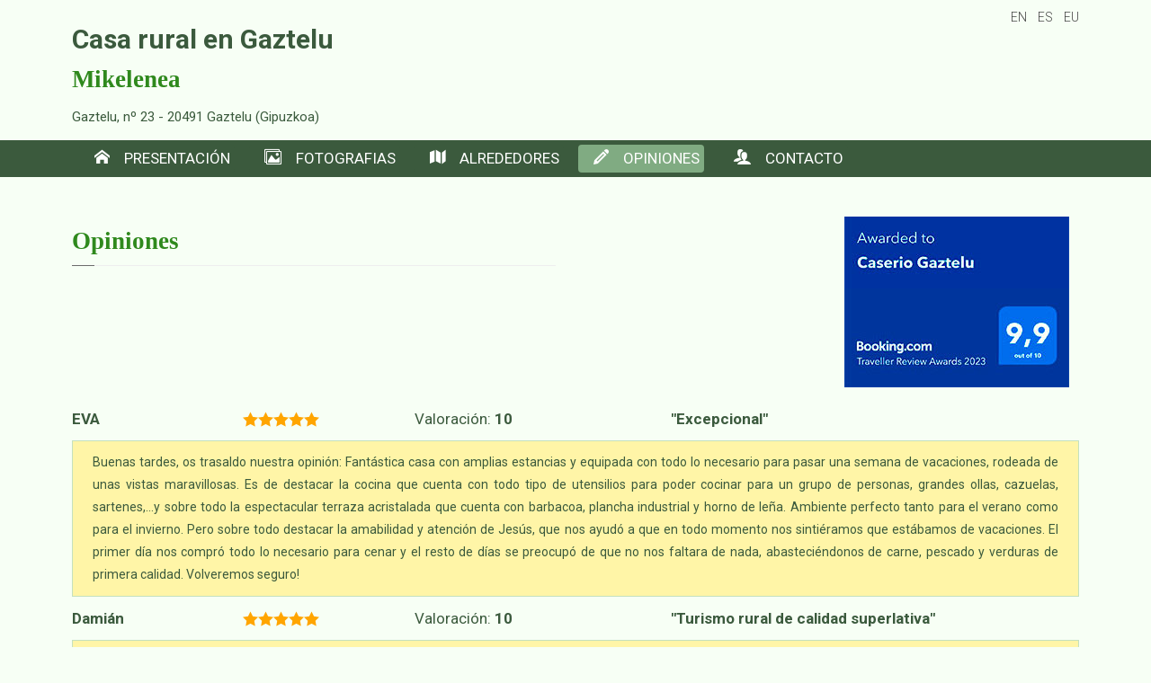

--- FILE ---
content_type: text/html; charset=UTF-8
request_url: https://www.casagaztelu.com/j04_Opiniones.php?lang=es
body_size: 7351
content:
<!--   MENU DESPLEGABLEA-KIN KONFLIKTOA  1/1 -->

<!DOCTYPE html PUBLIC "-//W3C//DTD XHTML 1.0 Transitional//EN" 
"http://www.w3.org/TR/xhtml1/DTD/xhtml1-transitional.dtd">
<html xmlns="http://www.w3.org/1999/xhtml" lang="es-ES" xml:lang="es"><!-- InstanceBegin template="/Templates/index.dwt.php" codeOutsideHTMLIsLocked="false" -->
<head>
<meta http-equiv="Content-Type" content="text/html; charset=iso-8859-1" />
<title>Casa Rural en el Pais Vasco cerca de San Sebastian</title>
<meta name="description" content=""/>
<meta name="keywords" content=""/>

<meta name="viewport" content="width=device-width, initial-scale=1"/>
<link rel="shortcut icon" type="image/x-icon" href="imagenes/favicon.gif"/>





<link rel="stylesheet" type="text/css" media="screen" href="css/layout.css?0.1.9" />
<link href="http://fonts.googleapis.com/css?family=Roboto:300,700,400" rel="stylesheet" type="text/css">


<!-- Global site tag (gtag.js) - Google Analytics -->
<script async src="https://www.googletagmanager.com/gtag/js?id=UA-49399789-7"></script>
<script>
  window.dataLayer = window.dataLayer || [];
  function gtag(){dataLayer.push(arguments);}
  gtag('js', new Date());

  gtag('config', 'UA-49399789-7');
</script>


<link rel="stylesheet" href="css/flexslider.css?0.0.0">

<link rel="stylesheet" type="text/css" media="screen" href="css/lightbox/jquery.lightbox.css" />


<script>
function getCookie(c_name){
    var c_value = document.cookie;
    var c_start = c_value.indexOf(" " + c_name + "=");
    if (c_start == -1){
        c_start = c_value.indexOf(c_name + "=");
    }
    if (c_start == -1){
        c_value = null;
    }else{
        c_start = c_value.indexOf("=", c_start) + 1;
        var c_end = c_value.indexOf(";", c_start);
        if (c_end == -1){
            c_end = c_value.length;
        }
        c_value = unescape(c_value.substring(c_start,c_end));
    }
    return c_value;
}
</script>

</head>
<body>


<a href="https://plus.google.com/103621094742528632367" rel="publisher"></a>


<script type="text/javascript" src="http://code.jquery.com/jquery-latest.js"></script>



<script type="text/javascript">
$(document).ready(main);
var contador = 1;
function main(){
	$('.menu_bar').click(function(){
		// $('nav').toggle(); 
		if(contador == 1){
			$('nav').animate({
				left: '0'
			});
			contador = 0;
		} else {
			contador = 1;
			$('nav').animate({
				left: '-100%'
			});
		}
	});
};
</script>

<!-- InstanceBeginEditable name="edukia" -->

<a name="Opiniones"></a>
<div id="pag4">
	    <a name="Inicio"></a>
<div id="burua"> 
   
   
	<div class="onegrid-1120">
		<div class="onerow_mar1">

		        <div id="hizkuntza"> 
			<div class="onerow">
				<div class="fl_right">
					<a title="English" href="#">EN&nbsp;&nbsp;&nbsp;</a>
					<a title="Gazteleraz" href="?lang=es">ES&nbsp;&nbsp;&nbsp;</a>
					<a title="Euskaraz" href="#">EU</a>
				</div>
			</div>
        </div>

		<div class="onerow">
			<div class="col12 last">
				<div class="onerow">
					<h1>Casa rural en Gaztelu</h1>
				</div>
				<div class="onerow">
					<h2>Mikelenea</h2>
				</div>
				
						<div class="onerow desktop">
					  <div class="datuak2">
						  Gaztelu, nº 23 - 20491 Gaztelu (Gipuzkoa) 
					  </div>	
				</div>
			</div>
						
						
		</div>
      
  </div>
  </div>
</div>


<header>
	<div id="menua">
			<div class="menu_bar">
				<a href="#" class="bt-menu"><span class="icon-menu"></span>Menu</a>
			</div> 
				<div class="onerow mayusculas">	
				<nav>
				<div class="onegrid-1120">
					<ul> 
						<li><a href="index.php"><i class="icon-home marginX07 desktop980"></i> Presentaci&oacute;n</a></li>
						<li><a href="j02_Argazkiak.php"><i class="icon-images marginX07 desktop980"></i> Fotografias</a></li>
						<li><a href="j03_Alrededores.php"><i class="icon-map marginX07 desktop980"></i> Alrededores</a></li>
						<li><a href="j04_Opiniones.php"><i class="icon-pencil marginX07 desktop980"></i> Opiniones</a>
						<li><a href="j05_Contacto.php"><i class="icon-users marginX07 desktop980"></i> Contacto</a></li>
					</ul> 
				</div>	
				</nav>                
				</div>	
	</div>
</header>


	<div class="onegrid-1120">

		
		<div id="produktuak"> 
		<div class="movil_mar1"> 
           
            <div class="onerow_mar4top">
 			<div class="col6x">
				<h2>Opiniones</h2>
                        <div class="header-line">
                            <div class="gray-line"></div>
                            <div class="color-line"></div>
                        </div>				
				
			</div>

			
			<div class="col6x last">
				<img src="imagenes/award.jpg?0.0.2" alt="booking" style="float:right">

			</div>                
            </div>		
		
			<div class="onerow_mar4bottom">

				<ul class="azpimarra">
					<li>					
					
					
						<div class="onerow_mar1 ">
							<div class="col2"><p><span><strong>EVA</strong></span></p></div>
							<div class="col2 puntuacion"><p><span><i class="icon-star-full"></i><i class="icon-star-full"></i><i class="icon-star-full"></i><i class="icon-star-full"></i><i class="icon-star-full"></i></span></p></div>
							<div class="col3"><p><span>Valoraci&oacute;n:<strong> 10</strong></span></p></div>
							<div class="col5 last"><p><span><strong>&quot;Excepcional&quot;</strong></span></p></div>
						</div>
                       
                        <div class="onerow">
                            <div class="col13">
                            <div class="base_horia">
                            <p>Buenas tardes, os trasaldo nuestra opinión:
Fantástica casa con amplias estancias y equipada con todo lo necesario para pasar una semana de vacaciones, rodeada de unas vistas maravillosas. Es de destacar la cocina que cuenta con todo tipo de utensilios para poder cocinar para un grupo de personas, grandes ollas, cazuelas, sartenes,...y sobre todo la espectacular terraza acristalada que cuenta con barbacoa, plancha industrial y horno de leña. Ambiente perfecto tanto para el verano como para el invierno. Pero sobre todo destacar la amabilidad  y atención de Jesús, que nos ayudó a que en todo momento nos sintiéramos que estábamos de vacaciones. El primer día nos compró todo lo necesario para cenar y el resto de días se preocupó de que no nos faltara de nada, abasteciéndonos de carne, pescado y verduras de primera calidad.
Volveremos seguro!

</p>
                            </div>
                            </div>
                        </div>
                       
						<div class="onerow_mar1 ">
							<div class="col2"><p><span><strong>Dami&aacute;n</strong></span></p></div>
							<div class="col2 puntuacion"><p><span><i class="icon-star-full"></i><i class="icon-star-full"></i><i class="icon-star-full"></i><i class="icon-star-full"></i><i class="icon-star-full"></i></span></p></div>
							<div class="col3"><p><span>Valoraci&oacute;n:<strong> 10</strong></span></p></div>
							<div class="col5 last"><p><span><strong>&quot;Turismo rural de calidad superlativa&quot;</strong></span></p></div>
						</div>
                       
                        <div class="onerow">
                            <div class="col13">
                            <div class="base_horia">
                            <p>Lo que más me gustó fue el poder compartir ese maravilloso lugar y la especial atención recibida por parte de Jesús, el dueño, con mis mejores amigos. Además de la dedicación y preocupación para que todo saliera genial, la especial profesionalidad con que fuimos tratados. Una estancia inmejorable y digna del mejor de los alagos.</p>
                            </div>
                            </div>
                        </div>
                        
						<div class="onerow_mar1 ">
							<div class="col2"><p><span><strong>Antonio</strong></span></p></div>
							<div class="col2 puntuacion"><p><span><i class="icon-star-full"></i><i class="icon-star-full"></i><i class="icon-star-full"></i><i class="icon-star-full"></i><i class="icon-star-full"></i></span></p></div>
							<div class="col3"><p><span>Valoraci&oacute;n:<strong> 10</strong></span></p></div>
							<div class="col5 last"><p><span><strong>&quot;Excepcional&quot;</strong></span></p></div>
						</div>
                        
                        <div class="onerow">
                            <div class="col13">
                            <div class="base_horia">
                            <p>El caserío precioso, muy cómodo. Unas vistas excelentes. La atencíon de Jesús el dueño increible hasta nos preparó la cena del primer día con unos ingredientes de muy alta calidad.</p>
                            </div>
                            </div>
                        </div>
                        
						<div class="onerow_mar1 ">
							<div class="col2"><p><span><strong>ana cg</strong></span></p></div>
							<div class="col2 puntuacion"><p><span><i class="icon-star-full"></i><i class="icon-star-full"></i><i class="icon-star-full"></i><i class="icon-star-full"></i><i class="icon-star-full"></i></span></p></div>
							<div class="col3"><p><span>Valoraci&oacute;n:<strong> 10</strong></span></p></div>
							<div class="col5 last"><p><span><strong>&quot;Excepcional&quot;</strong></span></p></div>
						</div>                        

                        <div class="onerow">
                            <div class="col13">
                            <div class="base_horia">
                            <p>Todo perfecto, Jesús ejerce de inmejorable anfitrión. Muy difícil de mejorar. Fantástico. Es un excelente chef, nos espero con una cena estupenda preparada, nada que envidiar al mejor de los restaurantes.</p>
                            </div>
                            </div>
                        </div>
					
					
					
					
					
						<div class="onerow_mar1 ">
							<div class="col2"><p><span><strong>Ana</strong></span></p></div>
							<div class="col2 puntuacion"><p><span><i class="icon-star-full"></i><i class="icon-star-full"></i><i class="icon-star-full"></i><i class="icon-star-full"></i><i class="icon-star-full"></i></span></p></div>
							<div class="col3"><p><span>Valoraci&oacute;n:<strong> 10</strong></span></p></div>
							<div class="col5 last"><p><span><strong>Excepcional</strong></span></p></div>
						</div>
						<div class="onerow">
							<div class="base_horia">
							<div class="col1x"><p><i class="icon-plus"></i></p></div>
							<div class="col11x last">
							
							<p>Lo primero a destacar del caserío Gaztelu, es la generosidad y la atención de Jesús, no repara en nada, nos ofreció hacernos la Cena y algo de compra. Nos sorprendió con una menestra y buena sidra.Nos compro productos de primera calidad y de la zona. La casa es muy acogedora,limpia y muy familiar .Esta completa, no le falta de nada, el porche , con barbacoa , plancha, horno de leña. El salón es muy práctico, tiene muchos espacios diferentes donde se puede hacer diferentes actividades, leer, tv, jugar, incluso a los niños les montamos una discoteca en un espacio que tiene cerrado con puertas de cristal ,el desván es una maravilla con una increíble librería y espacio para jugar , descansar, charlar. Todo genial, una estancia maravillosa. Muy agradecidos a Jesús por todas sus atenciones.</p>
							</div>
							</div>

						</div>
						<div class="onerow_mar1 ">
							<div class="col2"><p><span><strong>Miguel</strong></span></p></div>
							<div class="col2 puntuacion"><p><span><i class="icon-star-full"></i><i class="icon-star-full"></i><i class="icon-star-full"></i><i class="icon-star-full"></i><i class="icon-star-full"></i></span></p></div>
							<div class="col3"><p><span>Valoraci&oacute;n:<strong> 10</strong></span></p></div>
							<div class="col5 last"><p><span><strong>&quot;Espectacular&quot;</strong></span></p></div>
						</div>
						<div class="onerow">
							<div class="base_horia">
							<div class="col1x"><p><i class="icon-plus"></i></p></div>
							<div class="col11x last">
							<p>Jesús, el dueño del caserio</p>
							</div>
							<div class="col1x"><p><i class="icon-minus"></i></p></div>
							<div class="col11x last">
							<p>Todo estaba perfecto</p>
							</div>							
							</div>
						</div>
						<div class="onerow_mar1 ">
							<div class="col2"><p><span><strong>Manuel</strong></span></p></div>
							<div class="col2 puntuacion"><p><span><i class="icon-star-full"></i><i class="icon-star-full"></i><i class="icon-star-full"></i><i class="icon-star-full"></i><i class="icon-star-full"></i></span></p></div>
							<div class="col3"><p><span>Valoraci&oacute;n:<strong> 10</strong></span></p></div>
							<div class="col5 last"><p><span><strong>Excepcional </strong></span></p></div>
						</div>
						<div class="onerow">
							<div class="col13">
							<div class="base_horia">
							<div class="col1x"><p><i class="icon-plus"></i></p></div>
							<div class="col11x last">
							<p>El anfitrión genial,buena gente,estuvo muy atento con nosotros,nos preparó la comida cuando llegamos,nuestra sorpresa es que tuvimos comida para todo el fin de semana, excelente cocinero con muy buen producto de la zona,volvería a repetir</p>
							</div>							
							
							</div>
							</div>
						</div>
						<div class="onerow_mar1 ">
							<div class="col2"><p><span><strong>María</strong></span></p></div>
							<div class="col2 puntuacion"><p><span><i class="icon-star-full"></i><i class="icon-star-full"></i><i class="icon-star-full"></i><i class="icon-star-full"></i><i class="icon-star-full"></i></span></p></div>
							<div class="col3"><p><span>Valoraci&oacute;n:<strong> 10</strong></span></p></div>
							<div class="col5 last"><p><span><strong>&quot;Fantástico caserío y gran anfitrión &quot;</strong></span></p></div>
						</div>
						<div class="onerow">
							<div class="base_horia">
							<div class="col1x"><p><i class="icon-plus"></i></p></div>
							<div class="col11x last">
							<p>Toda la familia (12 personas) pasamos 5 estupendos días en el caserío Gaztelu. Y ¿qué nos gustó del caserío? Pues todo: su ubicación (en Gaztelu, pueblo rural con senderos y rutas en plena naturaleza, a un paso de San Sebastián), sus instalaciones (magnífica terraza con barbacoa, donde ya fuera cenando o jugando al futbolín, nos juntábamos toda la familia), sus habitaciones (amplias, bonitas y limpias), su equipamiento (menaje completo y productos de primera necesidad). Realmente es que no le faltaba detalle y eso hizo que nos sintiéramos como en casa. Destacar, sobre todo ello, la atención que recibimos por parte de Jesús, nuestro anfitrión, su hospitalidad en el caserío (nos preparó varias cenas suculentas) y su disponibilidad fuera de él (no olvidaremos Zarautz!), son valores incuestionables de este alojamiento, al que esperamos poder volver y que, sin duda, recomendaremos a nuestros conocidos. Eskerrik asko, Jesús. Muchas gracias de corazón.</p>
							</div>
							<div class="col1x"><p><i class="icon-minus"></i></p></div>
							<div class="col11x last">
							<p>Realmente nada. Pensando y pensando, sólo faltaba algo de cobertura Movistar en el interior del caserío, sí la había en el exterior.</p>
							</div>							
							</div>
						</div>					
						<div class="onerow_mar1 ">
							<div class="col2"><p><span><strong>David</strong></span></p></div>
							<div class="col2 puntuacion"><p><span><i class="icon-star-full"></i><i class="icon-star-full"></i><i class="icon-star-full"></i><i class="icon-star-full"></i><i class="icon-star-half"></i></span></p></div>
							<div class="col3"><p><span>Valoraci&oacute;n:<strong> 9,2</strong></span></p></div>
							<div class="col5 last"><p><span><strong>&quot;Excelente &quot;</strong></span></p></div>
						</div>
						<div class="onerow">
							<div class="base_horia">
							<div class="col1x"><p><i class="icon-plus"></i></p></div>
							<div class="col11x last">
							<p>El entorno del Caserio</p>
							</div>
						
							</div>
						</div>					
						<div class="onerow_mar1 ">
							<div class="col2"><p><span><strong>Johan</strong></span></p></div>
							<div class="col2 puntuacion"><p><span><i class="icon-star-full"></i><i class="icon-star-full"></i><i class="icon-star-full"></i><i class="icon-star-full"></i><i class="icon-star-half"></i></span></p></div>
							<div class="col3"><p><span>Valoraci&oacute;n:<strong> 9,6</strong></span></p></div>
							<div class="col5 last"><p><span><strong>&quot;Exceptionally special family time with yum food in a authentic house in beautiful Basque countryside &quot;</strong></span></p></div>
						</div>
						<div class="onerow">
							<div class="base_horia">
							<div class="col1x"><p><i class="icon-plus"></i></p></div>
							<div class="col11x last">
							<p>If you enjoy food on the fire, sitting by the fire with a good wine and late night conversations, hiking or mountain biking in nature, waking up to the church bells and soaking up the beautiful green hills of the Basque country with horses and sheep, you are in for a treat! Jesús our enthusiastic host was really making sure that we have an exceptionally special stay. When we arrived on Saturday evening he already stocked the kitchen with fresh food and spoiled us with his amazing products and even wines and ciders to enjoy on the house. He even shared recipes and his cooking with us! Jesús was quick to respond also via whatsapp, took time to show us around and made sure young and old was able to enjoy his incredible and special facilities in the house. The inside and outside kitchen and his love for food, wine and interest to good family time really shown. We had a family reunion and it was a wonderful place to enjoy spending time together with all the generations from baby under 2, teen cousins, parents and grandparents over 75. The house is in the country, nearest town of Toledo is beautiful, has a great food market and places to have pinxos and have coffee in characteristic cobbled stone surroundings. Zarautz is a lovely beach town, also about 30min, great for surf and in about 35min you are in the trendy San Sebastian and Bilbao about an hour. For a big group and family get together, this is your place to build memories!</p>
							</div>
							<div class="col1x"><p><i class="icon-minus"></i></p></div>
							<div class="col11x last">
							<p>The GPS of both our cars did not pick up the directions to Gaztelu so we got a bit lost on our way there. We found using the map on the iphone with 3G the most reliable source. But once you have found the right turn, you know where to turn, watch for sign Gaztelu pointing to the windy road down with a dead-end sign and then be sure not to miss the right turn about 100m before the church (not after) and there the house is on your right as you drive up the hill. It rained when we were there, but we did not mind too much since the facilities for inside is cosy and hiking in the rain was actually refreshing. Was easy to make day trips to the beach 25min, San Sebastian 35min and although Gaztelu is very much in the countryside, it is only about 10min by car from lovely markets, big supermarkets and places to have pinxos & coffee. Our host made sure that there is enough exciting toys for the kids that they actually really wanted to stay at home!</p>
							</div>							
							</div>
						</div>
	
											
																
																										
												

						
					</li>
				</ul>
			</div>
		</div>				
		</div>				

	</div>

    
        
	<div class="onegrid-1120 margin1">
		<div class="onerow padding_TB1">
		   <div class="fl_right tit_igo"><a href="#Inicio">Subir<i class="icon-arrow-up  iconX2 marginX07"></i></a></div>					
		</div>
	</div>


<footer>
	<div class="overflowhidden">
		&nbsp;
        
        <div class="menua onerow">
			<div class="col13 menua border_topbot footerbackground2 align_center">
			<ul> 
				<li><a href="index.php"> Presentaci&oacute;n</a></li> - 
				<li><a href="j02_Argazkiak.php"> Fotografias</a></li> - 
				<li><a href="j03_Alrededores.php"> Alrededores</a></li> - 
				<li><a href="j04_Opiniones.php"> Opiniones</a></li> - 
				<li><a href="j05_Contacto.php"> Contacto</a></li>
 			</ul> 

            </div>
        </div>
        
	    
	<div class="copyright">
	<div class="onegrid-1120">
    
    <div class="col8 align_left">
        <div class="onerow">
       
		<nav class="menu_cookies">
		  <ul> 
			<li><a href="j97_Condiciones_uso.php" target="_blank" class="info">Condiciones de uso</a> - </li>
			<li><a href="j98_Politica_privacidad.php" target="_blank" class="info">Politica de privacidad</a> - </li>
			<li><a href="j99_Politica_cookies.php" target="_blank" class="info">Politica de cookies</a></li>
		  </ul> 
		</nav>                
       
       
        </div>
    </div>

    <div class="col4 last align_right">
        <div class="onerow">
		     		   <p>Copyright &copy; 2016-2022</p>
 		   
		</div>
    </div><br>

    </div> 
    </div> 

    
    </div>
</footer>

</div>   


<!-- InstanceEndEditable -->



<script type="text/javascript" src="js/jquery.flexslider-min.js"></script>


<script type="text/javascript" charset="utf-8">
  $(window).load(function() {
	$('.flexslider').flexslider({
		controlsContainer: '.flex-container'
	});
  });
</script>



<script type="text/javascript" src="js/jquery.lightbox.js" >	</script>

<script>
		$(function()
		{
			$('[rel="lightbox"]').lightbox();
		});
</script>


<script>

function setCookie(c_name,value,exdays){
    var exdate=new Date();
    exdate.setDate(exdate.getDate() + exdays);
    var c_value=escape(value) + ((exdays==null) ? "" : "; expires="+exdate.toUTCString());
    document.cookie=c_name + "=" + c_value;
}
 
if(getCookie('tiendaaviso')!="1"){
    document.getElementById("barraaceptacion").style.display="block";
}
function PonerCookie(){
    setCookie('tiendaaviso','1',365);
    document.getElementById("barraaceptacion").style.display="none";
}
</script>


</body>

<!-- InstanceEnd --></html>

<!--   MENU DESPLEGABLEA-KIN KONFLIKTOA  1/2 -->


--- FILE ---
content_type: text/css
request_url: https://www.casagaztelu.com/css/layout.css?0.1.9
body_size: 9440
content:
/* RESET.CSS ---------------- RESET.CSS ---------------- RESET.CSS -----------------*/
a,abbr,acronym,address,applet,b,big,body,center,caption,cite,code,dd,del,dfn,dl,div,dt,em,fieldset,font,form,h1,h2,h3,h4,h5,h6,html,i,iframe,img,ins,kbd,label,legend,li,object,ol,p,pre,s,samp,small,span,strike,/*strong,*/sub,sup,table,tbody,tfoot,thead,th,tr,tdvideo,tt,u,ul,var{background:transparent;font-size:100%;margin:0;padding:0;border:0;outline:0;vertical-align:top;}ol, ul {list-style:none;}table, table td {padding:0;border:none;border-collapse:collapse;}img {vertical-align:top;}
input, textarea {border:0; padding:0; margin:0; outline: 0;}
iframe {border:0; margin:0; padding:0;}
input, textarea, select {margin:0; padding:0px;}



/*================		KOLORIAK	=========================*/
/*================		layout.min kin ez dabiltza	=========================*/

:root {--color-1: #3B5A3D;} 
	
:root {--color-2: #80ab82;} 

:root {--color-3: #36EA42;}


/******************		3 - ONEGRID		************************/
.onegrid-1280 {margin: 0 auto; max-width: 1280px;}
.onegrid-1120 {margin: 0 auto; max-width: 1120px;}
.onegrid-960 {margin: 0 auto; max-width: 960px;}
.onerow {clear: both; overflow: hidden; width: 100%; /*margin:3% 0*/}
.onerow_mar1 {clear: both; overflow: hidden; width: 100%; margin: 1% 0;/*margin:3% 0*/}
.onerow_mar1x1 {clear: both; overflow: hidden; margin: 1%;/*margin:3% 0*/}
.onerow_mar1_slide {clear: both; width: 100%; margin: 1% 0;/*margin:3% 0*/}

.onerow_mar2 {clear: both; overflow: hidden; width: 100%; margin: 2% 0;/*margin:3% 0*/}
.onerow_mar4 {clear: both; overflow: hidden; width: 100%; margin: 4% 0;/*margin:3% 0*/}
.onerow_mar4x4 {clear: both; overflow: hidden; margin: 4%;/*margin:3% 0*/}
.onerow_mar4top {clear: both; overflow: hidden; width: 100%; margin: 4% 0 0 0;/*margin:3% 0*/}
.onerow_mar4bottom {clear: both; overflow: hidden; width: 100%; margin: 0 0 4% 0;}

.col1, .col2, .col3, .col4, .col5, .col6, .col7, .col8, .col9, .col10, .col11, .col12 {float: left;	margin: 0 3% 0 0;}
.col1.last, .col2.last, .col3.last, .col4.last, .col5.last, .col6.last, .col7.last, .col8.last, .col9.last, .col10.last, .col11.last, .col12 {margin:0;}
.col1 { width: 5.5%; }
.col2 { width: 14%; }
.col3 { width: 22.5%; }
.col4 { width: 31%; }
.col5 { width: 39.5%; }
.col6 { width: 48%; }
.col7 { width: 56.5%; }
.col8 { width: 65%; }
.col9 { width: 73.5%; }
.col10 { width: 82%; }
.col11 { width: 90.5%; }
.col12 { width: 99%; margin: 0; padding: 0;}
.col13 { width: 100%; margin: 0; padding: 0;}

.col1x, .col2x, .col3x, .col4x, .col5x, .col6x, .col7x, .col8x, .col9x, .col10x, .col11x, .col12x {float: left;	margin: 0 3% 0 0;}
.col1x.last, .col2x.last, .col3x.last, .col4x.last, .col5x.last, .col6x.last, .col7x.last, .col8x.last, .col9x.last, .col10x.last, .col11x.last, .col12x {margin:0;}
.col1x { width: 5.5%; }
.col2x { width: 14%; }
.col3x { width: 22.5%; }
.col4x { width: 31%; }
.col5x { width: 39.5%; }
.col6x { width: 48%; }
.col7x { width: 56.5%; }
.col8x { width: 65%; }
.col9x { width: 73.5%; }
.col10x { width: 82%; }
.col11x { width: 90.5%; }
.col12x { width: 99%; margin: 0; padding: 0;}
.col13x { width: 100%; margin: 0; padding: 0;}

.col1 img, .col2 img, .col3 img, .col4 img, .col5 img, .col6 img, .col7 img, .col8 img, .col9 img, .col10 img, .col11 img, .col12 img {/*width: 100%;*/ height: auto; display: block; margin:0 auto;}

.last {margin-right: 0 !important;}



/*================		ICOMOON   	=========================*/
/******************		3 - FONT-FACE		************************/
@font-face {
  font-family: 'icomoon';
  src:  url('fonts/icomoon.eot?mbjp01');
  src:  url('fonts/icomoon.eot?mbjp01#iefix') format('embedded-opentype'),
    url('fonts/icomoon.ttf?mbjp01') format('truetype'),
    url('fonts/icomoon.woff?mbjp01') format('woff'),
    url('fonts/icomoon.svg?mbjp01#icomoon') format('svg');
  font-weight: normal;
  font-style: normal;
}

[class^="icon-"], [class*=" icon-"] {
  /* use !important to prevent issues with browser extensions that change fonts */
  font-family: 'icomoon' !important;
  speak: none;
  font-style: normal;
  font-weight: normal;
  font-variant: normal;
  text-transform: none;
  /*line-height: 1;*/
	
  /* Better Font Rendering =========== */
  -webkit-font-smoothing: antialiased;
  -moz-osx-font-smoothing: grayscale;
}

.icon-home:before {
  content: "\e900";
}
.icon-home2:before {
  content: "\e901";
}
.icon-home3:before {
  content: "\e902";
}
.icon-office:before {
  content: "\e903";
}
.icon-newspaper:before {
  content: "\e904";
}
.icon-calendar:before {
  content: "\e953";
}
.icon-pencil:before {
  content: "\e905";
}
.icon-pencil2:before {
  content: "\e906";
}
.icon-quill:before {
  content: "\e907";
}
.icon-pen:before {
  content: "\e908";
}
.icon-blog:before {
  content: "\e909";
}
.icon-eyedropper:before {
  content: "\e90a";
}
.icon-droplet:before {
  content: "\e90b";
}
.icon-paint-format:before {
  content: "\e90c";
}
.icon-image:before {
  content: "\e90d";
}
.icon-images:before {
  content: "\e90e";
}
.icon-camera:before {
  content: "\e90f";
}
.icon-headphones:before {
  content: "\e910";
}
.icon-music:before {
  content: "\e911";
}
.icon-play:before {
  content: "\e912";
}
.icon-film:before {
  content: "\e913";
}
.icon-video-camera:before {
  content: "\e914";
}
.icon-dice:before {
  content: "\e915";
}
.icon-pacman:before {
  content: "\e916";
}
.icon-spades:before {
  content: "\e917";
}
.icon-clubs:before {
  content: "\e918";
}
.icon-diamonds:before {
  content: "\e919";
}
.icon-bullhorn:before {
  content: "\e91a";
}
.icon-connection:before {
  content: "\e91b";
}
.icon-podcast:before {
  content: "\e91c";
}

.icon-feed:before {
  content: "\e91d";
}
.icon-mic:before {
  content: "\e91e";
}
.icon-book:before {
  content: "\e91f";
}
.icon-books:before {
  content: "\e920";
}
.icon-library:before {
  content: "\e921";
}
.icon-file-text:before {
  content: "\e922";
}
.icon-profile:before {
  content: "\e923";
}
.icon-file-empty:before {
  content: "\e924";
}
.icon-files-empty:before {
  content: "\e925";
}
.icon-file-text2:before {
  content: "\e926";
}
.icon-file-picture:before {
  content: "\e927";
}
.icon-file-music:before {
  content: "\e928";
}
.icon-file-play:before {
  content: "\e929";
}
.icon-file-video:before {
  content: "\e92a";
}
.icon-file-zip:before {
  content: "\e92b";
}
.icon-copy:before {
  content: "\e92c";
}
.icon-paste:before {
  content: "\e92d";
}
.icon-stack:before {
  content: "\e92e";
}
.icon-folder:before {
  content: "\e92f";
}
.icon-folder-open:before {
  content: "\e930";
}
.icon-folder-plus:before {
  content: "\e931";
}
.icon-folder-minus:before {
  content: "\e932";
}
.icon-folder-download:before {
  content: "\e933";
}
.icon-folder-upload:before {
  content: "\e934";
}
.icon-price-tag:before {
  content: "\e935";
}
.icon-price-tags:before {
  content: "\e936";
}
.icon-barcode:before {
  content: "\e937";
}
.icon-qrcode:before {
  content: "\e938";
}
.icon-ticket:before {
  content: "\e939";
}
.icon-cart:before {
  content: "\e93a";
}
.icon-coin-dollar:before {
  content: "\e93b";
}
.icon-coin-euro:before {
  content: "\e93c";
}
.icon-coin-pound:before {
  content: "\e93d";
}
.icon-coin-yen:before {
  content: "\e93e";
}
.icon-credit-card:before {
  content: "\e93f";
}
.icon-calculator:before {
  content: "\e940";
}
.icon-lifebuoy:before {
  content: "\e941";
}
.icon-phone:before {
  content: "\e942";
}
.icon-phone-hang-up:before {
  content: "\e943";
}
.icon-address-book:before {
  content: "\e944";
}
.icon-envelop:before {
  content: "\e945";
}
.icon-pushpin:before {
  content: "\e946";
}
.icon-location:before {
  content: "\e947";
}
.icon-location2:before {
  content: "\e948";
}
.icon-compass:before {
  content: "\e949";
}
.icon-compass2:before {
  content: "\e94a";
}
.icon-map:before {
  content: "\e94b";
}
.icon-map2:before {
  content: "\e94c";
}
.icon-history:before {
  content: "\e94d";
}
.icon-clock:before {
  content: "\e94e";
}
.icon-clock2:before {
  content: "\e94f";
}
.icon-alarm:before {
  content: "\e950";
}
.icon-bell:before {
  content: "\e951";
}
.icon-stopwatch:before {
  content: "\e952";
}
.icon-printer:before {
  content: "\e954";
}
.icon-keyboard:before {
  content: "\e955";
}
.icon-display:before {
  content: "\e956";
}
.icon-laptop:before {
  content: "\e957";
}
.icon-mobile:before {
  content: "\e958";
}
.icon-mobile2:before {
  content: "\e959";
}
.icon-tablet:before {
  content: "\e95a";
}
.icon-tv:before {
  content: "\e95b";
}
.icon-drawer:before {
  content: "\e95c";
}
.icon-drawer2:before {
  content: "\e95d";
}
.icon-box-add:before {
  content: "\e95e";
}
.icon-box-remove:before {
  content: "\e95f";
}
.icon-download:before {
  content: "\e960";
}
.icon-upload:before {
  content: "\e961";
}

.icon-floppy-disk:before {
  content: "\e962";
}
.icon-drive:before {
  content: "\e963";
}
.icon-database:before {
  content: "\e964";
}
.icon-undo:before {
  content: "\e965";
}
.icon-redo:before {
  content: "\e966";
}
.icon-undo2:before {
  content: "\e967";
}
.icon-redo2:before {
  content: "\e968";
}
.icon-forward:before {
  content: "\e969";
}
.icon-reply:before {
  content: "\e96a";
}
.icon-bubble:before {
  content: "\e96b";
}
.icon-bubbles:before {
  content: "\e96c";
}
.icon-bubbles2:before {
  content: "\e96d";
}
.icon-bubble2:before {
  content: "\e96e";
}
.icon-bubbles3:before {
  content: "\e96f";
}
.icon-bubbles4:before {
  content: "\e970";
}
.icon-user:before {
  content: "\e971";
}
.icon-users:before {
  content: "\e972";
}
.icon-user-plus:before {
  content: "\e973";
}
.icon-user-minus:before {
  content: "\e974";
}
.icon-user-check:before {
  content: "\e975";
}
.icon-user-tie:before {
  content: "\e976";
}
.icon-quotes-left:before {
  content: "\e977";
}
.icon-quotes-right:before {
  content: "\e978";
}
.icon-hour-glass:before {
  content: "\e979";
}
.icon-spinner:before {
  content: "\e97a";
}
.icon-spinner2:before {
  content: "\e97b";
}
.icon-spinner3:before {
  content: "\e97c";
}
.icon-spinner4:before {
  content: "\e97d";
}
.icon-spinner5:before {
  content: "\e97e";
}
.icon-spinner6:before {
  content: "\e97f";
}
.icon-spinner7:before {
  content: "\e980";
}
.icon-spinner8:before {
  content: "\e981";
}
.icon-spinner9:before {
  content: "\e982";
}
.icon-spinner10:before {
  content: "\e983";
}
.icon-spinner11:before {
  content: "\e984";
}
.icon-binoculars:before {
  content: "\e985";
}
.icon-search:before {
  content: "\e986";
}
.icon-zoom-in:before {
  content: "\e987";
}
.icon-zoom-out:before {
  content: "\e988";
}
.icon-enlarge:before {
  content: "\e989";
}
.icon-shrink:before {
  content: "\e98a";
}
.icon-enlarge2:before {
  content: "\e98b";
}
.icon-shrink2:before {
  content: "\e98c";
}
.icon-key:before {
  content: "\e98d";
}


.icon-key2:before {
  content: "\e98e";
}
.icon-lock:before {
  content: "\e98f";
}
.icon-unlocked:before {
  content: "\e990";
}
.icon-wrench:before {
  content: "\e991";
}
.icon-equalizer:before {
  content: "\e992";
}
.icon-equalizer2:before {
  content: "\e993";
}
.icon-cog:before {
  content: "\e994";
}
.icon-cogs:before {
  content: "\e995";
}
.icon-hammer:before {
  content: "\e996";
}
.icon-magic-wand:before {
  content: "\e997";
}
.icon-aid-kit:before {
  content: "\e998";
}
.icon-bug:before {
  content: "\e999";
}
.icon-pie-chart:before {
  content: "\e99a";
}
.icon-stats-dots:before {
  content: "\e99b";
}
.icon-stats-bars:before {
  content: "\e99c";
}
.icon-stats-bars2:before {
  content: "\e99d";
}
.icon-trophy:before {
  content: "\e99e";
}
.icon-gift:before {
  content: "\e99f";
}
.icon-glass:before {
  content: "\e9a0";
}
.icon-glass2:before {
  content: "\e9a1";
}
.icon-mug:before {
  content: "\e9a2";
}
.icon-spoon-knife:before {
  content: "\e9a3";
}
.icon-leaf:before {
  content: "\e9a4";
}
.icon-rocket:before {
  content: "\e9a5";
}
.icon-meter:before {
  content: "\e9a6";
}
.icon-meter2:before {
  content: "\e9a7";
}
.icon-hammer2:before {
  content: "\e9a8";
}
.icon-fire:before {
  content: "\e9a9";
}
.icon-lab:before {
  content: "\e9aa";
}
.icon-magnet:before {
  content: "\e9ab";
}
.icon-bin:before {
  content: "\e9ac";
}
.icon-bin2:before {
  content: "\e9ad";
}
.icon-briefcase:before {
  content: "\e9ae";
}
.icon-airplane:before {
  content: "\e9af";
}
.icon-truck:before {
  content: "\e9b0";
}
.icon-road:before {
  content: "\e9b1";
}

.icon-accessibility:before {
  content: "\e9b2";
}
.icon-target:before {
  content: "\e9b3";
}
.icon-shield:before {
  content: "\e9b4";
}
.icon-power:before {
  content: "\e9b5";
}
.icon-switch:before {
  content: "\e9b6";
}
.icon-power-cord:before {
  content: "\e9b7";
}
.icon-clipboard:before {
  content: "\e9b8";
}
.icon-list-numbered:before {
  content: "\e9b9";
}
.icon-list:before {
  content: "\e9ba";
}
.icon-list2:before {
  content: "\e9bb";
}
.icon-tree:before {
  content: "\e9bc";
}
.icon-menu:before {
  content: "\e9bd";
}
.icon-menu2:before {
  content: "\e9be";
}
.icon-menu3:before {
  content: "\e9bf";
}
.icon-menu4:before {
  content: "\e9c0";
}
.icon-cloud:before {
  content: "\e9c1";
}
.icon-cloud-download:before {
  content: "\e9c2";
}
.icon-cloud-upload:before {
  content: "\e9c3";
}
.icon-cloud-check:before {
  content: "\e9c4";
}
.icon-download2:before {
  content: "\e9c5";
}
.icon-upload2:before {
  content: "\e9c6";
}
.icon-download3:before {
  content: "\e9c7";
}
.icon-upload3:before {
  content: "\e9c8";
}
.icon-sphere:before {
  content: "\e9c9";
}
.icon-earth:before {
  content: "\e9ca";
}
.icon-link:before {
  content: "\e9cb";
}
.icon-flag:before {
  content: "\e9cc";
}
.icon-attachment:before {
  content: "\e9cd";
}
.icon-eye:before {
  content: "\e9ce";
}
.icon-eye-plus:before {
  content: "\e9cf";
}
.icon-eye-minus:before {
  content: "\e9d0";
}
.icon-eye-blocked:before {
  content: "\e9d1";
}
.icon-bookmark:before {
  content: "\e9d2";
}
.icon-bookmarks:before {
  content: "\e9d3";
}
.icon-sun:before {
  content: "\e9d4";
}
.icon-contrast:before {
  content: "\e9d5";
}
.icon-brightness-contrast:before {
  content: "\e9d6";
}
.icon-star-empty:before {
  content: "\e9d7";
}
.icon-star-half:before {
  content: "\e9d8";
}
.icon-star-full:before {
  content: "\e9d9";
}
.icon-heart:before {
  content: "\e9da";
}
.icon-heart-broken:before {
  content: "\e9db";
}
.icon-man:before {
  content: "\e9dc";
}
.icon-woman:before {
  content: "\e9dd";
}
.icon-man-woman:before {
  content: "\e9de";
}
.icon-happy:before {
  content: "\e9df";
}
.icon-happy2:before {
  content: "\e9e0";
}
.icon-smile:before {
  content: "\e9e1";
}
.icon-smile2:before {
  content: "\e9e2";
}
.icon-tongue:before {
  content: "\e9e3";
}
.icon-tongue2:before {
  content: "\e9e4";
}
.icon-sad:before {
  content: "\e9e5";
}
.icon-sad2:before {
  content: "\e9e6";
}
.icon-wink:before {
  content: "\e9e7";
}
.icon-wink2:before {
  content: "\e9e8";
}
.icon-grin:before {
  content: "\e9e9";
}
.icon-grin2:before {
  content: "\e9ea";
}
.icon-cool:before {
  content: "\e9eb";
}
.icon-cool2:before {
  content: "\e9ec";
}
.icon-angry:before {
  content: "\e9ed";
}
.icon-angry2:before {
  content: "\e9ee";
}
.icon-evil:before {
  content: "\e9ef";
}
.icon-evil2:before {
  content: "\e9f0";
}
.icon-shocked:before {
  content: "\e9f1";
}
.icon-shocked2:before {
  content: "\e9f2";
}
.icon-baffled:before {
  content: "\e9f3";
}
.icon-baffled2:before {
  content: "\e9f4";
}
.icon-confused:before {
  content: "\e9f5";
}
.icon-confused2:before {
  content: "\e9f6";
}
.icon-neutral:before {
  content: "\e9f7";
}
.icon-neutral2:before {
  content: "\e9f8";
}
.icon-hipster:before {
  content: "\e9f9";
}
.icon-hipster2:before {
  content: "\e9fa";
}
.icon-wondering:before {
  content: "\e9fb";
}
.icon-wondering2:before {
  content: "\e9fc";
}
.icon-sleepy:before {
  content: "\e9fd";
}
.icon-sleepy2:before {
  content: "\e9fe";
}
.icon-frustrated:before {
  content: "\e9ff";
}
.icon-frustrated2:before {
  content: "\ea00";
}
.icon-crying:before {
  content: "\ea01";
}
.icon-crying2:before {
  content: "\ea02";
}
.icon-point-up:before {
  content: "\ea03";
}
.icon-point-right:before {
  content: "\ea04";
}
.icon-point-down:before {
  content: "\ea05";
}
.icon-point-left:before {
  content: "\ea06";
}
.icon-warning:before {
  content: "\ea07";
}
.icon-notification:before {
  content: "\ea08";
}
.icon-question:before {
  content: "\ea09";
}
.icon-plus:before {
  content: "\ea0a";
}
.icon-minus:before {
  content: "\ea0b";
}
.icon-info:before {
  content: "\ea0c";
}
.icon-cancel-circle:before {
  content: "\ea0d";
}
.icon-blocked:before {
  content: "\ea0e";
}
.icon-cross:before {
  content: "\ea0f";
}
.icon-checkmark:before {
  content: "\ea10";
}
.icon-checkmark2:before {
  content: "\ea11";
}
.icon-spell-check:before {
  content: "\ea12";
}
.icon-enter:before {
  content: "\ea13";
}
.icon-exit:before {
  content: "\ea14";
}
.icon-play2:before {
  content: "\ea15";
}

.icon-pause:before {
  content: "\ea16";
}
.icon-stop:before {
  content: "\ea17";
}
.icon-previous:before {
  content: "\ea18";
}
.icon-next:before {
  content: "\ea19";
}
.icon-backward:before {
  content: "\ea1a";
}
.icon-forward2:before {
  content: "\ea1b";
}
.icon-play3:before {
  content: "\ea1c";
}
.icon-pause2:before {
  content: "\ea1d";
}
.icon-stop2:before {
  content: "\ea1e";
}
.icon-backward2:before {
  content: "\ea1f";
}
.icon-forward3:before {
  content: "\ea20";
}
.icon-first:before {
  content: "\ea21";
}
.icon-last:before {
  content: "\ea22";
}
.icon-previous2:before {
  content: "\ea23";
}
.icon-next2:before {
  content: "\ea24";
}
.icon-eject:before {
  content: "\ea25";
}
.icon-volume-high:before {
  content: "\ea26";
}
.icon-volume-medium:before {
  content: "\ea27";
}
.icon-volume-low:before {
  content: "\ea28";
}


.icon-volume-mute:before {
  content: "\ea29";
}
.icon-volume-mute2:before {
  content: "\ea2a";
}
.icon-volume-increase:before {
  content: "\ea2b";
}
.icon-volume-decrease:before {
  content: "\ea2c";
}
.icon-loop:before {
  content: "\ea2d";
}
.icon-loop2:before {
  content: "\ea2e";
}
.icon-infinite:before {
  content: "\ea2f";
}
.icon-shuffle:before {
  content: "\ea30";
}
.icon-arrow-up-left:before {
  content: "\ea31";
}
.icon-arrow-up:before {
  content: "\ea32";
}
.icon-arrow-up-right:before {
  content: "\ea33";
}
.icon-arrow-right:before {
  content: "\ea34";
}
.icon-arrow-down-right:before {
  content: "\ea35";
}
.icon-arrow-down:before {
  content: "\ea36";
}
.icon-arrow-down-left:before {
  content: "\ea37";
}
.icon-arrow-left:before {
  content: "\ea38";
}
.icon-arrow-up-left2:before {
  content: "\ea39";
}
.icon-arrow-up2:before {
  content: "\ea3a";
}
.icon-arrow-up-right2:before {
  content: "\ea3b";
}
.icon-arrow-right2:before {
  content: "\ea3c";
}
.icon-arrow-down-right2:before {
  content: "\ea3d";
}
.icon-arrow-down2:before {
  content: "\ea3e";
}
.icon-arrow-down-left2:before {
  content: "\ea3f";
}
.icon-arrow-left2:before {
  content: "\ea40";
}
.icon-circle-up:before {
  content: "\ea41";
}
.icon-circle-right:before {
  content: "\ea42";
}
.icon-circle-down:before {
  content: "\ea43";
}
.icon-circle-left:before {
  content: "\ea44";
}
.icon-tab:before {
  content: "\ea45";
}
.icon-move-up:before {
  content: "\ea46";
}
.icon-move-down:before {
  content: "\ea47";
}
.icon-sort-alpha-asc:before {
  content: "\ea48";
}
.icon-sort-alpha-desc:before {
  content: "\ea49";
}
.icon-sort-numeric-asc:before {
  content: "\ea4a";
}
.icon-sort-numberic-desc:before {
  content: "\ea4b";
}
.icon-sort-amount-asc:before {
  content: "\ea4c";
}
.icon-sort-amount-desc:before {
  content: "\ea4d";
}
.icon-command:before {
  content: "\ea4e";
}
.icon-shift:before {
  content: "\ea4f";
}
.icon-ctrl:before {
  content: "\ea50";
}
.icon-opt:before {
  content: "\ea51";
}
.icon-checkbox-checked:before {
  content: "\ea52";
}
.icon-checkbox-unchecked:before {
  content: "\ea53";
}
.icon-radio-checked:before {
  content: "\ea54";
}
.icon-radio-checked2:before {
  content: "\ea55";
}
.icon-radio-unchecked:before {
  content: "\ea56";
}
.icon-crop:before {
  content: "\ea57";
}
.icon-make-group:before {
  content: "\ea58";
}
.icon-ungroup:before {
  content: "\ea59";
}
.icon-scissors:before {
  content: "\ea5a";
}
.icon-filter:before {
  content: "\ea5b";
}
.icon-font:before {
  content: "\ea5c";
}
.icon-ligature:before {
  content: "\ea5d";
}
.icon-ligature2:before {
  content: "\ea5e";
}
.icon-text-height:before {
  content: "\ea5f";
}
.icon-text-width:before {
  content: "\ea60";
}
.icon-font-size:before {
  content: "\ea61";
}
.icon-bold:before {
  content: "\ea62";
}
.icon-underline:before {
  content: "\ea63";
}
.icon-italic:before {
  content: "\ea64";
}
.icon-strikethrough:before {
  content: "\ea65";
}
.icon-omega:before {
  content: "\ea66";
}
.icon-sigma:before {
  content: "\ea67";
}
.icon-page-break:before {
  content: "\ea68";
}
.icon-superscript:before {
  content: "\ea69";
}
.icon-subscript:before {
  content: "\ea6a";
}
.icon-superscript2:before {
  content: "\ea6b";
}
.icon-subscript2:before {
  content: "\ea6c";
}
.icon-text-color:before {
  content: "\ea6d";
}
.icon-pagebreak:before {
  content: "\ea6e";
}
.icon-clear-formatting:before {
  content: "\ea6f";
}
.icon-table:before {
  content: "\ea70";
}
.icon-table2:before {
  content: "\ea71";
}
.icon-insert-template:before {
  content: "\ea72";
}
.icon-pilcrow:before {
  content: "\ea73";
}
.icon-ltr:before {
  content: "\ea74";
}
.icon-rtl:before {
  content: "\ea75";
}
.icon-section:before {
  content: "\ea76";
}
.icon-paragraph-left:before {
  content: "\ea77";
}
.icon-paragraph-center:before {
  content: "\ea78";
}
.icon-paragraph-right:before {
  content: "\ea79";
}
.icon-paragraph-justify:before {
  content: "\ea7a";
}
.icon-indent-increase:before {
  content: "\ea7b";
}
.icon-indent-decrease:before {
  content: "\ea7c";
}
.icon-share:before {
  content: "\ea7d";
}
.icon-new-tab:before {
  content: "\ea7e";
}
.icon-embed:before {
  content: "\ea7f";
}
.icon-embed2:before {
  content: "\ea80";
}
.icon-terminal:before {
  content: "\ea81";
}
.icon-share2:before {
  content: "\ea82";
}
.icon-mail:before {
  content: "\ea83";
}
.icon-mail2:before {
  content: "\ea84";
}
.icon-mail3:before {
  content: "\ea85";
}
.icon-mail4:before {
  content: "\ea86";
}
.icon-amazon:before {
  content: "\ea87";
}
.icon-google:before {
  content: "\ea88";
}
.icon-google2:before {
  content: "\ea89";
}
.icon-google3:before {
  content: "\ea8a";
}
.icon-google-plus:before {
  content: "\ea8b";
}
.icon-google-plus2:before {
  content: "\ea8c";
}
.icon-google-plus3:before {
  content: "\ea8d";
}
.icon-hangouts:before {
  content: "\ea8e";
}
.icon-google-drive:before {
  content: "\ea8f";
}
.icon-facebook:before {
  content: "\ea90";
}
.icon-facebook2:before {
  content: "\ea91";
}
.icon-instagram:before {
  content: "\ea92";
}
.icon-whatsapp:before {
  content: "\ea93";
}
.icon-spotify:before {
  content: "\ea94";
}
.icon-telegram:before {
  content: "\ea95";
}
.icon-twitter:before {
  content: "\ea96";
}
.icon-vine:before {
  content: "\ea97";
}
.icon-vk:before {
  content: "\ea98";
}
.icon-renren:before {
  content: "\ea99";
}
.icon-sina-weibo:before {
  content: "\ea9a";
}
.icon-rss:before {
  content: "\ea9b";
}
.icon-rss2:before {
  content: "\ea9c";
}
.icon-youtube:before {
  content: "\ea9d";
}
.icon-youtube2:before {
  content: "\ea9e";
}
.icon-twitch:before {
  content: "\ea9f";
}
.icon-vimeo:before {
  content: "\eaa0";
}
.icon-vimeo2:before {
  content: "\eaa1";
}
.icon-lanyrd:before {
  content: "\eaa2";
}
.icon-flickr:before {
  content: "\eaa3";
}
.icon-flickr2:before {
  content: "\eaa4";
}
.icon-flickr3:before {
  content: "\eaa5";
}
.icon-flickr4:before {
  content: "\eaa6";
}
.icon-dribbble:before {
  content: "\eaa7";
}
.icon-behance:before {
  content: "\eaa8";
}
.icon-behance2:before {
  content: "\eaa9";
}
.icon-deviantart:before {
  content: "\eaaa";
}

.icon-500px:before {
  content: "\eaab";
}
.icon-steam:before {
  content: "\eaac";
}
.icon-steam2:before {
  content: "\eaad";
}
.icon-dropbox:before {
  content: "\eaae";
}
.icon-onedrive:before {
  content: "\eaaf";
}
.icon-github:before {
  content: "\eab0";
}
.icon-npm:before {
  content: "\eab1";
}
.icon-basecamp:before {
  content: "\eab2";
}
.icon-trello:before {
  content: "\eab3";
}
.icon-wordpress:before {
  content: "\eab4";
}
.icon-joomla:before {
  content: "\eab5";
}
.icon-ello:before {
  content: "\eab6";
}
.icon-blogger:before {
  content: "\eab7";
}
.icon-blogger2:before {
  content: "\eab8";
}
.icon-tumblr:before {
  content: "\eab9";
}
.icon-tumblr2:before {
  content: "\eaba";
}
.icon-yahoo:before {
  content: "\eabb";
}
.icon-yahoo2:before {
  content: "\eabc";
}
.icon-tux:before {
  content: "\eabd";
}
.icon-appleinc:before {
  content: "\eabe";
}
.icon-finder:before {
  content: "\eabf";
}
.icon-android:before {
  content: "\eac0";
}
.icon-windows:before {
  content: "\eac1";
}
.icon-windows8:before {
  content: "\eac2";
}
.icon-soundcloud:before {
  content: "\eac3";
}
.icon-soundcloud2:before {
  content: "\eac4";
}
.icon-skype:before {
  content: "\eac5";
}
.icon-reddit:before {
  content: "\eac6";
}
.icon-hackernews:before {
  content: "\eac7";
}
.icon-wikipedia:before {
  content: "\eac8";
}
.icon-linkedin:before {
  content: "\eac9";
}
.icon-linkedin2:before {
  content: "\eaca";
}
.icon-lastfm:before {
  content: "\eacb";
}
.icon-lastfm2:before {
  content: "\eacc";
}
.icon-delicious:before {
  content: "\eacd";
}
.icon-stumbleupon:before {
  content: "\eace";
}
.icon-stumbleupon2:before {
  content: "\eacf";
}
.icon-stackoverflow:before {
  content: "\ead0";
}
.icon-pinterest:before {
  content: "\ead1";
}
.icon-pinterest2:before {
  content: "\ead2";
}
.icon-xing:before {
  content: "\ead3";
}
.icon-xing2:before {
  content: "\ead4";
}
.icon-flattr:before {
  content: "\ead5";
}
.icon-foursquare:before {
  content: "\ead6";
}
.icon-yelp:before {
  content: "\ead7";
}
.icon-paypal:before {
  content: "\ead8";
}
.icon-chrome:before {
  content: "\ead9";
}
.icon-firefox:before {
  content: "\eada";
}
.icon-IE:before {
  content: "\eadb";
}
.icon-edge:before {
  content: "\eadc";
}
.icon-safari:before {
  content: "\eadd";
}
.icon-opera:before {
  content: "\eade";
}
.icon-file-pdf:before {
  content: "\eadf";
}
.icon-file-openoffice:before {
  content: "\eae0";
}
.icon-file-word:before {
  content: "\eae1";
}
.icon-file-excel:before {
  content: "\eae2";
}
.icon-libreoffice:before {
  content: "\eae3";
}
.icon-html-five:before {
  content: "\eae4";
}
.icon-html-five2:before {
  content: "\eae5";
}
.icon-css3:before {
  content: "\eae6";
}
.icon-git:before {
  content: "\eae7";
}
.icon-codepen:before {
  content: "\eae8";
}
.icon-svg:before {
  content: "\eae9";
}
.icon-IcoMoon:before {
  content: "\eaea";
}



/*==============	BACKGROUND	==============*/
/*BODY*/
body {background-color: #f7fff5;}

.border_topbot{ border-top: 1px solid #1B1B1B; border-bottom: 1px solid #5C5A5A;}
.border_topbot1px{height: 1px; border-top: 1px solid #1B1B1B; border-bottom: 1px solid #5C5A5A;}

footer {background: #3E3E3E;}
.footerbackground2 {background: #28262A;}

/*==============	COLOR	==============*/
body {color:  var(--color-1);}
a {color: #444; }
header nav ul li a, footer a:hover, footer a.active { color: #fff; }
header footer a:hover, footer a.active { color: #fff;}

/*ICOMOON*/
#menua [class^="icon-"], #menua [class*=" icon-"] {	/*color: #dbffd2;*/ color: #fff;}
.puntuacion, p.puntuacion { color: orange; }
#zerbitzuak i {color:#717171;}
footer {color: #DAD7D7;}
footer a {color:#929292;}
footer [class^="icon-"], footer [class*=" icon-"] {color: #929292;}


/*******	NO SPAM FORMULARIO	*******/
.escondido{ display: none; }
/*******	NO SPAM FORMULARIO	*******/


/*================	MENUA ADAPTABLEA   =========================*/

header nav i {color: #fff;}
header nav ul li a {border-radius: 4px; color:#fff /*#dbffd2*/; background-color: #3B5A3D;}
header nav ul li a:hover {background-color: #80ab82; /*#2e422f;*/ color: #fff;}
.menu_bar .bt-menu {background:#3B5A3D; color:#fff;}

* {margin:0;padding:0;}
header nav {z-index: 99999; padding: 0.5em; background-color: var(--color-1);}
.menu_bar {display:none;}
header nav ul {overflow:hidden;	list-style:none;}
header nav ul li {float:left; padding: 0 0.8em;}
header nav ul li a {padding:20px;display:block;	text-decoration:none; font-size:1.7em; padding:0.3em;}
header nav ul li span {margin-right:10px;}
header nav ul li a:hover {font-weight: normal; border-radius: 4px;}
section {padding:20px;}
 
@media screen and (max-width:800px ) {
	header nav {width:60%; height:40%;	left:-100%;	margin:0; position: fixed;}
 	header nav ul li {display:block; float:none; border-bottom:1px solid rgba(255,255,255, .3);}
 	.menu_bar {display:block; width:100%; /*background:#ccc;*/}
 	.menu_bar .bt-menu {display:block ;padding:20px; text-decoration:none;font-weight: bold; font-size:25px;
		-webkit-box-sizing:border-box;
		-moz-box-sizing:border-box;
		box-sizing:border-box;
	}
	.menu_bar span {float:right; font-size:35px;}
}


/*****************  FOOTER   *************************************************/
footer a:hover{font-weight:normal; border-radius: 4px;}
footer a.active {border-radius: 4px;}
footer p{text-align:center;}
footer li {display: inline;}

footer .menua a {padding: 0em 1em;}
footer .menua a:hover {color: #000; font-weight: normal; background-color: var(--color-3); border-radius: 4px;}
footer .copyright p {text-align: inherit; margin: 0 2%; font-size: 0.9em;}
footer .copyright {padding:1%; color: gray;}
footer .copyright .menu_cookies a {padding: 0em 0.5em;}
.tit_igo a:hover {
    color: #000;
    font-weight: normal;
    background-color: var(--color-3);
    border-radius: 4px;
}

/*==============	NAGUSIAK	==============*/
body {font-size: 62.5%; font-family: 'Roboto',Verdana,Arial, Helvetica, sans-serif, icomoon;}
h1 {font-size: 3em; /*background-color: #dbffd2; border-radius: 4px; padding: 0 0.3em; width: 30%;*/}
h2 {color: #2F891D; margin: 0; padding: 0; font-size: 2.7em; font-family:verdana; line-height: 2em; font-weight: bold;}
h3 {font-size: 2.2em; margin-bottom: 0.3em;}
h5 {font-size: 16px; line-height: 22px; margin-bottom: 20px; font-style: normal; }
p {font-size: 1.4em; line-height: 1.8em; text-align: justify; font-weight: normal; }
p span {font-size: 17px;}
a { cursor: pointer; text-decoration: none; outline: none; }
img { height: auto; max-width: 100%; }
icon_size{font-size:0.8em;}
.cookies{font-size:2.7em; line-height:2em;}
.i_margin {margin: 0 0.8em;}
.titulua {
    font-size: 2.7em;
    font-weight: normal;
    line-height: 22px;
    margin-bottom: 20px;
    font-family: 'Open Sans', sans-serif;
	color: #A8A8A8;}

.reservas{font-size:2.5em;font-weight: bold;}

.reservas a.button {
    background: none repeat scroll 0 0 #FFAA00;
    border-radius: 5px;
    box-shadow: 0 1px 1px #FFFFFF;
    color: #FFFFFF;
    display: inline-block;
    padding: 0px 20px;
}
/*==============	BEHARREZKOAK	==============*/
i {Font-size: 1em;}
.align_right{text-align:right;}
.align_left{text-align:left;}
.align_center{text-align:center;}

.border_right { border-right: 3px dashed #666666; }
.fl_left { float: left; }
.fl_right { float: right; }
.tit_barra { display: inline-block; width: 100%; }
.tit_izena { float: left; overflow: hidden; }
.tit_igo {/*float: right; overflow: hidden; color: #000000; font-size: 1.5em; line-height: 2em; */color: #000; /*background-color: #c2c2c2; border-radius: 4px; padding: 0.5em 0 0.5em 1em;*/}
.tit_igo a {color: #717171; float: right; overflow: hidden; color: #000000; font-size: 1.5em; line-height: 2em; background-color: #c2c2c2; border-radius: 4px; padding: 0.5em 0 0.5em 1em;}
.mayusculas {text-transform: uppercase; }
.titulua {
  font-size: 1.8em;
  font-weight: normal;
  line-height: 22px;
  margin-bottom: 20px;
  font-family: 'Open Sans', sans-serif; }
.header-line {/*margin-bottom: 2em;*/ }

.header-line .gray-line {
  background: none repeat scroll 0 0 #EEEEEE;
  height: 1px;
  width: 100%; }

.header-line .color-line {
  background: none repeat scroll 0 0 #6B6B6B;
  height: 1px;
  margin-top: -1px;
  width: 25px; }

.borde {
  border-bottom: 1px solid #D5D5D5;
  border-left: 1px solid #D5D5D5;
  border-right: 1px solid #D5D5D5;
  border-top: 1px solid #D5D5D5;
  overflow: hidden; }
.borde_radius1 {border-radius: 1em;}
.borde_barrua {background-color: #fff; padding: 3% 4%; font-weight: 300;}

.img-border {border: 4px solid #EBEBEC;border-radius: 12px;}
.divider {border-bottom: 1px solid #e0dddd; width:100%; margin:2% 0;}

.base_horia {
  /*float: left;*/
  background-color: #fff5a7;
  border: 1px solid #c4e0bf;
  padding: 1% 2%;
	overflow: hidden;
}

/*.puntuacion {
  font-size: 1.5em; }*/

#burua ul li:nth-child(1) a,
#prueba ul li:nth-child(6) a {
  color: #fff;
  background-color: #ff8100;
  border-radius: 4px; }

.azpimarra li h5 {
  margin-bottom: 2px;
  padding-bottom: 8px;
  border-bottom: 1px solid #f3f3f3; }
.margin_TB05 {margin: 0.5em 0;}
.padding_TB1 {padding: 1em 0;}
.max_height300 {max-height: 300px;}
.experiencia_unica{font-size: 28px; color: #3b3a39; padding: 0px; margin: 0px 0px 35px 0px; font-weight: 300; text-align: center; padding-top: 3%;}
.marca_la_diferencia{font-size: 18px; color: #3b3a39; padding: 0px; margin: 0px 0px 35px 0px; font-weight: 300; text-align: center; padding-top: 3%; line-height: 1.8em;}



/****************	GOOGLE MAPS ADAPTABLE EGITEKO  *****************/
.google-maps {position: relative; padding-bottom: 75%; height: 0; overflow: hidden;}
.google-maps iframe {position: absolute; top: 0; left: 0; width: 100% !important; height: 100% !important;}

/************** MENU KOLORE ALDAKETA ******************/
#pag1 header ul li:nth-child(1) a, #pag2 header ul li:nth-child(2) a, #pag3 header ul li:nth-child(3) a, #pag4 header ul li:nth-child(4) a, #pag5 header ul li:nth-child(5) a {background-color:  var(--color-2);/*--color-3*/ border-radius: 4px; color: #fff;}

#pag1 footer .menua ul li:nth-child(1) a, #pag2 footer .menua ul li:nth-child(2) a, #pag3 footer .menua ul li:nth-child(3) a, #pag4 footer .menua ul li:nth-child(4) a, #pag5 footer .menua ul li:nth-child(5) a {color: #000; background-color: var(--color-3) /*#E0E0E0*/; border-radius: 4px;}

#pag97 footer .menu_cookies ul li:nth-child(1) a, #pag98 footer .menu_cookies ul li:nth-child(2) a, #pag99 footer .menu_cookies ul li:nth-child(3) a
{color: #000; background-color: /*#E0E0E0*/ var(--color-3); border-radius: 4px;}


/*		HIZKUNTZA		*/
.ilara_0 { color: #717171; }

#hizkuntza {
  height: 15px;
  left: 0;
  text-align: right;
  font-size: 1.4em; font-weight: 100;}

/************* BURUA *************************************************************/
#burua a.active {
  color: #fff;
  background-color: #ff8100;
  border-radius: 4px; }

/* End hide from IE-mac */
.datuak2 {
  line-height: 30px;
  font-size: 1.5em; }

.datuak2 span {
  color: #FFAA00;
  text-decoration: none;
  font-family: Arial, Helvetica, sans-serif; }

.iconX2 {
  font-size: 1.5em; }

.marginX07 {
  margin: 0 0.7em; }

/*===================	MENUA	=========================*/
#button {
  padding: 0;
  /*border-top: 1px solid #666666;*/ }

#button li {
  display: inline; }

#button li a {
  font-family: 'Roboto', sans-serif;
  font-size: 1.6em;
  text-decoration: none;
  float: left;
  padding: 0.3em 1em;
  color: #fff; 
  background-color: #325036;
}

#button li a:hover { margin-top: 0px;}

header nav i {
  color: #fff; }

.menu_bar .bt-menu {
  color: #fff; }

/**************	SLIDER *****************************************************************/
/*#slider{Height: 300px;}*/
#slider img {
  display: none; }

#slider img:nth-child(1) {
  display: block; }

/*************** PRESENTACION		******************************/
.standard-border {
  overflow: hidden; }

.presentation {
  background: none repeat scroll 0 0 #000000;
  position: relative;
  /*margin-bottom: 10px;*/
  margin: 10% 1% 1%;
  opacity: 0.6;
  padding: 1%; }

.fondoa {
  background: url("../imagenes/00_1.jpg") top left; }

/*		OBRAS			*/
.padding_produktuak {
  border-bottom: 1px solid #FAA35A;
  border-left: 1px solid #FAA35A;
  border-right: 1px solid #FAA35A;
  border-top: 1px solid #FAA35A;
  overflow: hidden; }

/************* PRODUKTUAK *************************************************************/
#produktuak li {
  margin: 2% auto; }

.opiniones a.button {
  font-size: 1.5em;
  background: none repeat scroll 0 0 #FFAA00;
  border-radius: 5px;
  box-shadow: 0 1px 1px #FFFFFF;
  color: #FFFFFF;
  display: inline-block;
  /*font-size: 1.4em;*/
  line-height: 20px;
  padding: 0px 20px;
  margin: 0 20px; }


.fletxitak {
  font-size: 0.8em;
  color: #717171; }

/*		SALGAI			*/
.padding_salgai {
  padding: 1em 0 1em 3em;
  font-size: 1.4em;
  line-height: 1.8em; }

/*.marginX2{margin: 0 3%;}*/
.salgai_bloc1 {
  float: left;
  width: 8%; }

.salgai_bloc2 {
  text-align: justify;
  display: inline-block;
  width: 92%; }

/*		MAPA			*/
#mapa {
  padding: 26px 0px 50px 0px; }

.mapa_helbidea {
  color: #5B5B5B;
  font-family: Roboto,Arial;
  font-size: 14px;
  line-height: 2; }

/*.mapa_lotura{font-family: Roboto,Arial;font-size: 10px;padding: 30px 0 0 0;}
.mapa_lotura a.button {background: none repeat scroll 0 0 #FFAA00; border-radius: 5px; box-shadow: 0 1px 1px #FFFFFF; color: #FFFFFF; display: inline-block; font-size: 1.4em; line-height: 20px; padding: 2px 20px 2px;}*/
/*.mapa_datuak_bloc1 {
  width: 10%;
  float: left; }*/

/*.mapa_datuak_bloc2 {
  width: 90%;
  text-align: justify;
  display: inline-block; }*/

/************* ZERBITZUAK *************************************************************/
#zerbitzuak {
  margin: 2% 0; }
.zerbitzuak{font-size:1.5em;}
#zerbitzuak ul {
  /*margin:10px 30px 0 30px;*/
  font-size: 1.4em;
  line-height: 1.4em;
  color: #000;
  margin: 2% 0; }

#zerbitzuak .zerb_bloc1 {
  float: left;
  width: 8%; }

#zerbitzuak .zerb_bloc2 {
  text-align: justify;
  display: inline-block;
  width: 92%; }

/**********************   COOKIES   *******************************/

#cookies {margin:6% auto; color:#444; font-size: 1.1em; font-family: Helvetica,Arial,sans-serif; }
#cookies a {color: #26bf00;}

/*****************  ORDUTEGIA ORDENAGAILUA  ****************************************/
/*****************  ORDUTEGIA ORDENAGAILUA  ****************************************/
#opening-hours table.opening-hours-table tr.head td {
    background: none repeat scroll 0 0 #F5F5F5;
    font-size: /*14px*/1.4em;
    font-weight: 700;
    padding: 20px 0;
    text-align: center;}
#opening-hours table.opening-hours-table td {
    width: 14.2857%;}
#opening-hours table.opening-hours-table tr.hours-from td:nth-child(2n+1) {
    background: none repeat scroll 0 0 #F9F9F9;}
#opening-hours table.opening-hours-table tr.hours-from td, #opening-hours table.opening-hours-table tr.hours-to td {
    font-size: /*13px*/1.3em;
    padding: 20px 0;
    text-align: center;}
#opening-hours table.opening-hours-table tr.hours-from td {
    background: none repeat scroll 0 0 #FEFEFE;}
#opening-hours table.opening-hours-table tr.hours-from td {
    border-top: 1px solid #FFFFFF;}
#opening-hours table.opening-hours-table tr.hours-to td:nth-child(2n+1) {
    background: none repeat scroll 0 0 #F6F6F6;}
#opening-hours table.opening-hours-table tr.hours-to td:first-child {
    border-bottom-left-radius: 3px;}
#opening-hours table.opening-hours-table tr.hours-to td {
    background: none repeat scroll 0 0 #FBFBFB;}
#opening-hours {
   /* background: none repeat scroll 0 0 #FFFFFF;*/
    /*max-height: 365px;*/
    position: relative;}
#opening-hours table.opening-hours-table tr.head td:first-child {
    border-top-left-radius: 3px;}
#opening-hours table.opening-hours-table tr.head td:last-child {
    border-top-right-radius: 3px;}
#opening-hours table.opening-hours-table tr.hours-from td {
    border-top: 1px solid #FFFFFF;}
#opening-hours table.opening-hours-table tr.hours-to td:first-child {
    border-bottom-left-radius: 3px;}
#opening-hours table.opening-hours-table tr.hours-to td:last-child {
    border-bottom-right-radius: 3px;}
#opening-hours table.opening-hours-table tr.head td {
    background: none repeat scroll 0 0 #F5F5F5;
    font-size: /*14px*/1.4em;
    font-weight: 700;
    padding: 20px 0;
    text-align: center;}
#opening-hours table.opening-hours-table tr.hours-from td {
    background: none repeat scroll 0 0 #FEFEFE;}

#opening-hours table.opening-hours-table tr.hours-from td, #opening-hours table.opening-hours-table tr.hours-to td {
    font-size: /*15px*/1.5em;
    padding: 20px 0;
    text-align: center;}


/*****************  ORDUTEGIA ORDENAGAILU-MOBILA  ****************************************/
#opening-hours table.opening-hours-table tr.head td, #opening-hours .opening-hours-table-mobile tr.head td{
	background: none repeat scroll 0 0 #F5F5F5; }
#opening-hours table.opening-hours-table, #opening-hours .opening-hours-table-mobile {
    border: 1px solid #DDDDDD;
    border-radius: 3px;
    border-spacing: 0;
    box-shadow: 0 1px 0 rgba(255, 255, 255, 0.4) inset, 0 1px 1px rgba(0, 0, 0, 0.1);
    width: 98%;}
#opening-hours table.opening-hours-table tr.head td:nth-child(2n+1), 
#opening-hours .opening-hours-table-mobile tr.head td:nth-child(2n+1) 
{background: none repeat scroll 0 0 #EEEEEE;}
#opening-hours table.opening-hours-table tr.head td:first-child, 
#opening-hours .opening-hours-table-mobile tr.head td:first-child 
{border-top-left-radius: 3px;}
#opening-hours table.opening-hours-table tr.head td, #opening-hours .opening-hours-table-mobile tr.head td {
    border-bottom: 1px solid #E5E5E5;
    border-top: 1px solid #FFFFFF;
    text-shadow: 1px 1px 0 #FFFFFF;}
#opening-hours table.opening-hours-table tr.hours-from td:nth-child(2n+1), #opening-hours .opening-hours-table-mobile tr.hours-from td:nth-child(2n+1){
    background: none repeat scroll 0 0 #F9F9F9;}


/*****************  ORDUTEGIA MOBILA  ****************************************/
#opening-hours .opening-hours-table-mobile {
    border-spacing: 0;
    border: 1px solid #ddd;
    -webkit-border-radius: 3px;
    -moz-border-radius: 3px;
    border-radius: 3px;
    width: 100%;
    box-shadow: 0 0 5px rgba( 0, 0, 0, 0.05 );}
#opening-hours .opening-hours-table-mobile td {
    width: 33.3333%;
    padding: 10px 0;
    font-size: 13px;
    text-align: center;}
#opening-hours .opening-hours-table-mobile td.head {
    font-weight: 700;
    text-shadow: 1px 1px 0px rgba(255, 255, 255, 1);
    background: #f5f5f5;
    border-right: 1px solid #e5e5e5;}
#opening-hours .opening-hours-table-mobile tr:nth-child(odd) td.head {
    background: #eee;}
#opening-hours .opening-hours-table-mobile td.hours-from {
    background: #fefefe;
    border-left: 1px solid #fff;}
#opening-hours .opening-hours-table-mobile tr:nth-child(odd) td.hours-from {
    background: #f9f9f9;}
#opening-hours .opening-hours-table-mobile td.hours-to {
    background: #fbfbfb;}
#opening-hours .opening-hours-table-mobile tr:nth-child(odd) td.hours-to {
    background: #f6f6f6;}


/************* CONTACT *************************************************************/
#contacto {
  margin: 4% 0 1% 0; }

/************* CONTACT-COLOR **************/
#contacto .input, #contacto .textarea, #contacto .boton, #contacto .helbidea {
  background-color: #f0feee; }

#contacto .input, #contacto .textarea {
  border-top: 1px solid #65985e;
  border-left: 1px solid #65985e;
  border-right: 1px solid #65985e;
  border-bottom: 1px solid #65985e; }

#contacto .boton {
  border: 1px solid #65985e; }

#contacto .helbidea {
  border: 1px solid #c1cfbf; }

/************* CONTACT-COLOR **************/
#contacto .input {
  float: left;
  width: 60%;
  /*height: 32px;*/
  line-height: 32px;
  vertical-align: middle;
  /*padding: 0px 0px 0px 10px;*/
  -webkit-border-radius: 5px;
  -moz-border-radius: 5px;
  border-radius: 5px; }

#contacto .boton {
  padding: 9px 13px;
  font-family: 'Open Sans', sans-serif;
  font-weight: 600;
  border-radius: 4px;
  color: #333;
  text-transform: uppercase; }

#contacto .textua {
  float: left;
  width: 100%;
  display: block;
  margin-top: 10px;
  font-size: 1.4em; }

#contacto .textarea {
  float: left;
  width: 80%;
  height: 235px;
  padding: 7px 10px 0px 10px;
  margin-bottom: 20px;
  -webkit-border-radius: 5px;
  -moz-border-radius: 5px;
  border-radius: 5px; }

#contacto .helbidea {
  float: left;
  padding: 15px 15px 10px 15px;
  width: 90%;
  margin-bottom: 40px; }

#contacto .google {
  /*  width: 99%;
  height: 350px;*/
  border: 5px solid #fff;
  -webkit-box-shadow: 0px 0px 5px 0px rgba(0, 0, 0, 0.1);
  box-shadow: 0px 0px 5px 0px rgba(0, 0, 0, 0.1); }

#contacto span {
  color: #ff8100; }

/***************   FOOTER		******************************/
footer {font-family: Arial, sans-serif; font-size: 1.4em; line-height: 1.8em; overflow: hidden;/*beko tartea kentzeko*/}
footer a.active { color: #fff; background-color: #51714e; border-radius: 4px; }


/*=========================   COOKIES ta beste bat @media 850px en   ===========================*/

#barraaceptacion {display:none; position:fixed; left:0px; right:0px; bottom:0px; /*padding-bottom:20px;*/ /*padding-bottom:50px;*/  width:100%; text-align:center; min-height:40px; background-color: rgba(0, 0, 0, 0.9); color:#fff; z-index:99999; font-weight: normal;}
 
.inner {/*width:100%;*/ /*position:absolute;*/ /*padding-left:5px;*/ /*padding:5px;*/ /*padding: 2%;*/
	padding: 2em 1em; font-family:verdana; font-size:12px; top:30%; text-align: justify;}
 
/*.inner a.ok {padding:4px; color:#00ff2e; text-decoration:none;}*/
 
.inner a.info {padding-left:5px; text-decoration:none; color: var(--color-2);}
.inner a.ok {background: none repeat scroll 0 0  var(--color-1); border-radius: 5px; /*box-shadow: 0 1px 1px #FFFFFF;*/ color: #fff; display: inline-block; font-size: /*14px*/1.4em; line-height: 20px; padding: 2px 40px 2px;}



/*==================================   @MEDIA   ==================================*/
/*==================================   @MEDIA   ==================================*/
/*==================================   @MEDIA   ==================================*/

@media screen and (max-width: 1150px) {

#salgai, #ordutegia, #mapa, #kont_datuak, #cookies, #contacto, .margin1_movil, #burua, .margin1 {margin: 0 1%;}	
}


@media screen and (max-width: 980px) {
 	#contact .box1 {margin: 0 4% 0 0; }
/*	#burua {padding: 2%; }*/
	#produktuak, #contacto {margin:0 1%;}
 	.desktop980 { display: none; }	
	
}


@media screen and (max-width: 850px) {
  .padding_salgai { padding: 0; }
  /*.mapa_lotura {padding:20px 0 0 0;}*/
  .mapa_helbidea { line-height: 1.5; }
  body { font-size: 58%; }


}


/* =================  DESKTOP	 ============================================ */
/* =================  DESKTOP	 ============================================ */ 
@media screen and (min-width: 769px) {
  .movil { display: none; }
 }
/* =================  MOVIL	 ============================================ */
/* =================  MOVIL	 ============================================ */

@media screen and (max-width: 768px) {
  .presentation {
    display: none;
    width: 0%;
    padding: 0%;}
  .fl_left, .presentation {clear: both; }
  .mapa_bloc1 { padding: 0 3% 3% 0; }
  .iconX2 {font-size: 1em; }

  .desktop { display: none; }
.align_right, .align_left{text-align:center;}
footer .menua a {padding: 0em;}
footer li {display: inline; padding: 0;}
}
	

@media screen and (min-width: 641px) {
  #salgai .imgtablet, #contacto .imgtablet, #produktuak .imgtablet {
    display: none; } 
.movil641 {display:none;}

}


@media screen and (max-width: 640px) {
  .mapa_bloc1 {float: none; }
  .mapa_bloc1, .mapa_bloc2 {width: 100%; }
  #mapa {padding: 0px 0px 20px 0px; }
  #main {padding-top: 0; }
  #contacto .imgdesktop, #produktuak .imgdesktop {display: none; }
  .prod_bloc2 {width: 75%; }
  .mapa_bloc1 {padding: 0 0 3% 0; }

  /* MENUA -------------------------*/
  #button li a {width: 47%; } 
  /*-------------------------*/
.desktop640 {display:none;}

  .col1, .col2, .col3, .col4, .col5, .col6, .col7, .col8, .col9, .col10, .col11, .col1.last, .col2.last, .col3.last, .col4.last, .col5.last, .col6.last, .col7.last, .col8.last, .col9.last, .col10.last, .col11.last, .col12 {
    float: none;
    width: 100%;
    margin: 1% 0;
	
}
}

@media screen and (min-width: 481px) {
  #burua .img_logo400 {
    max-width: 400px; }

  .imgmovil {display: none; } 
}

@media screen and (max-width: 480px) {
  /*#contact {padding: 0;}*/
  body {
    font-size: 54%;
    /*14px 62.5%;*/ }

  #contacto .imgtablet, #produktuak .imgtablet {
    display: none; } }
@media screen and (min-width: 321px) {
  #slider_argazkia320 {
    display: none; }

  #burua .img_logo280, #contacto .img320 {
    display: none; } 
}
@media screen and (max-width: 320px) {
  #burua .img_logo400, #contacto .imgmovil {
    display: none; }

  body {
    font-size: 46%;
    /*14px 62.5%;*/ }

  /*#burua .img_logo280{max-width:310px;}*/
  /*i{display:none;}*/
  /* MENUA -------------------------*/
  #button li a {
    width: 95%; } }
/*----------------------------------------------------- responsive table */
#opening-hours .opening-hours-table-mobile {
  border-spacing: 0;
  border: 1px solid #ddd;
  -webkit-border-radius: 3px;
  -moz-border-radius: 3px;
  border-radius: 3px;
  width: 100%;
  box-shadow: 0 0 5px rgba(0, 0, 0, 0.05); }

#opening-hours .opening-hours-table-mobile td {
  width: 33.3333%;
  padding: 10px 0;
  font-size: 13px;
  text-align: center; }

#opening-hours .opening-hours-table-mobile td.head {
  font-weight: 700;
  text-shadow: 1px 1px 0px white;
  background: #f5f5f5;
  border-right: 1px solid #e5e5e5; }

#opening-hours .opening-hours-table-mobile tr:nth-child(odd) td.head {
  background: #eee; }

#opening-hours .opening-hours-table-mobile td.hours-from {
  background: #fefefe;
  border-left: 1px solid #fff; }

#opening-hours .opening-hours-table-mobile tr:nth-child(odd) td.hours-from {
  background: #f9f9f9; }

#opening-hours .opening-hours-table-mobile td.hours-to {
  background: #fbfbfb; }

#opening-hours .opening-hours-table-mobile tr:nth-child(odd) td.hours-to {
  background: #f6f6f6; }

/*---------------------------------------------------------- responsive */
@media (max-width: 599px) {
  #opening-hours .opening-hours-container table.opening-hours-table {
    display: none; }

  #opening-hours .opening-hours-container {
    /*      position: absolute;
    top: 7%;
    width: 80%;
    left: 10%;  */
    width: 100%; } }
@media (min-width: 600px) and (max-width: 849px) {
  #opening-hours .opening-hours-container {
    /*        position: absolute;
    */
    top: 20%;
    width: 100%;
    /*80%;*/
    left: 10%; }

  #opening-hours .opening-hours-container table.opening-hours-table .type {
    display: block; }

  #opening-hours .opening-hours-container table.opening-hours-table td {
    padding: 13px 0 !important; }

  #opening-hours .opening-hours-container table.opening-hours-table .standard-name {
    /*display: none;*/ }

  #opening-hours .opening-hours-container .opening-hours-table-mobile {
    display: none; } }
@media (min-width: 850px) and (max-width: 1149px) {
  #opening-hours .opening-hours-container {
    width: 100%;
    /*445px;*/
    /*        float: right;
    padding: 35px 50px 0 0;*/ }

  #opening-hours .opening-hours-container table.opening-hours-table .type {
    display: block; }

  #opening-hours .opening-hours-container table.opening-hours-table td {
    padding: 13px 0 !important; }

  #opening-hours .opening-hours-container table.opening-hours-table .standard-name {
    /*display: none;*/ }

  #opening-hours .opening-hours-container .opening-hours-table-mobile {
    display: none; } }
@media (min-width: 1150px) {
  #opening-hours .opening-hours-container {
    width: 100%;
    /*62%;*/
    /*        float: right;
    padding: 50px 100px 0 0;*/ }

  #opening-hours .opening-hours-container .opening-hours-table-mobile {
    display: none; } }
